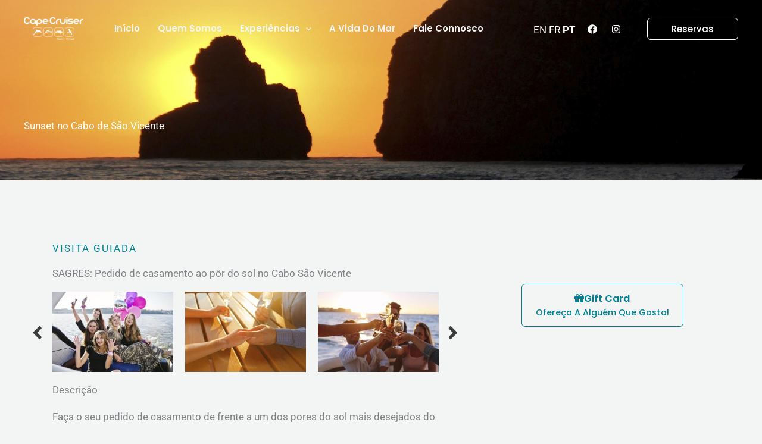

--- FILE ---
content_type: text/css
request_url: https://capecruiser.pt/wp-content/uploads/elementor/css/post-1655.css?ver=1768895532
body_size: 741
content:
.elementor-1655 .elementor-element.elementor-element-nk0a62q > .elementor-container > .elementor-column > .elementor-widget-wrap{align-content:flex-start;align-items:flex-start;}.elementor-1655 .elementor-element.elementor-element-nk0a62q{transition:background 0.3s, border 0.3s, border-radius 0.3s, box-shadow 0.3s;padding:100px 0px 100px 0px;}.elementor-1655 .elementor-element.elementor-element-nk0a62q > .elementor-background-overlay{transition:background 0.3s, border-radius 0.3s, opacity 0.3s;}.elementor-1655 .elementor-element.elementor-element-e7a915a .elementor-element-populated .elementor-heading-title{color:var( --e-global-color-astglobalcolor0 );}.elementor-1655 .elementor-element.elementor-element-e7a915a > .elementor-element-populated{color:var( --e-global-color-secondary );padding:0px 60px 0px 60px;}.elementor-1655 .elementor-element.elementor-element-8ddca28{text-align:start;}.elementor-1655 .elementor-element.elementor-element-234ca48{margin-top:40px;margin-bottom:0px;}.elementor-1655 .elementor-element.elementor-element-651cf27 > .elementor-element-populated{margin:0px 40px 0px 0px;--e-column-margin-right:40px;--e-column-margin-left:0px;}.elementor-1655 .elementor-element.elementor-element-b428f21 .elementor-heading-title{text-transform:none;}.elementor-1655 .elementor-element.elementor-element-64788b6{font-family:"Roboto", Sans-serif;font-weight:400;text-transform:none;}.elementor-1655 .elementor-element.elementor-element-4a3c054 > .elementor-element-populated{margin:0px 40px 0px 0px;--e-column-margin-right:40px;--e-column-margin-left:0px;}.elementor-1655 .elementor-element.elementor-element-4595eb4 .elementor-heading-title{text-transform:none;}.elementor-1655 .elementor-element.elementor-element-244b3a5{font-family:"Roboto", Sans-serif;font-weight:400;text-transform:none;}.elementor-1655 .elementor-element.elementor-element-0d816b6 > .elementor-element-populated{margin:0px 0px 0px 40px;--e-column-margin-right:0px;--e-column-margin-left:40px;}.elementor-1655 .elementor-element.elementor-element-09726e5 .elementor-heading-title{text-transform:none;}.elementor-1655 .elementor-element.elementor-element-4595b33{font-family:"Roboto", Sans-serif;font-weight:400;text-transform:none;}.elementor-1655 .elementor-element.elementor-element-4a953dd{margin-top:40px;margin-bottom:0px;}.elementor-1655 .elementor-element.elementor-element-b42d38f > .elementor-element-populated{margin:0px 40px 0px 0px;--e-column-margin-right:40px;--e-column-margin-left:0px;}.elementor-1655 .elementor-element.elementor-element-9cd87cc .elementor-heading-title{text-transform:none;}.elementor-1655 .elementor-element.elementor-element-c45373d{font-family:"Roboto", Sans-serif;font-weight:400;text-transform:none;}.elementor-1655 .elementor-element.elementor-element-223d868 > .elementor-element-populated{margin:0px 40px 0px 0px;--e-column-margin-right:40px;--e-column-margin-left:0px;}.elementor-1655 .elementor-element.elementor-element-aded38b .elementor-heading-title{text-transform:none;}.elementor-1655 .elementor-element.elementor-element-31bcb77{font-family:"Roboto", Sans-serif;font-weight:400;text-transform:none;}.elementor-1655 .elementor-element.elementor-element-641248f > .elementor-element-populated{margin:0px 0px 0px 40px;--e-column-margin-right:0px;--e-column-margin-left:40px;}.elementor-1655 .elementor-element.elementor-element-c73c7ac .elementor-heading-title{text-transform:none;}.elementor-1655 .elementor-element.elementor-element-69b9c99{font-family:"Roboto", Sans-serif;font-weight:400;text-transform:none;}.elementor-1655 .elementor-element.elementor-element-16ddbb1{margin-top:40px;margin-bottom:0px;}.elementor-1655 .elementor-element.elementor-element-3c1b654 > .elementor-element-populated{margin:0px 40px 0px 0px;--e-column-margin-right:40px;--e-column-margin-left:0px;}.elementor-1655 .elementor-element.elementor-element-299a2a4 .elementor-heading-title{text-transform:none;}.elementor-1655 .elementor-element.elementor-element-10a7aa0{font-family:"Roboto", Sans-serif;font-weight:400;text-transform:none;}.elementor-1655 .elementor-element.elementor-element-f6a5623 > .elementor-element-populated{margin:0px 40px 0px 0px;--e-column-margin-right:40px;--e-column-margin-left:0px;}.elementor-1655 .elementor-element.elementor-element-fc69cda .elementor-heading-title{text-transform:none;}.elementor-1655 .elementor-element.elementor-element-b4fbcb7{font-family:"Roboto", Sans-serif;font-weight:400;text-transform:none;}.elementor-1655 .elementor-element.elementor-element-6a49eb8 > .elementor-element-populated{margin:0px 0px 0px 40px;--e-column-margin-right:0px;--e-column-margin-left:40px;}.elementor-1655 .elementor-element.elementor-element-321a469 .elementor-heading-title{text-transform:none;}.elementor-1655 .elementor-element.elementor-element-dde56d0{font-family:"Roboto", Sans-serif;font-weight:400;text-transform:none;}@media(max-width:1024px) and (min-width:768px){.elementor-1655 .elementor-element.elementor-element-651cf27{width:100%;}.elementor-1655 .elementor-element.elementor-element-4a3c054{width:100%;}.elementor-1655 .elementor-element.elementor-element-0d816b6{width:100%;}.elementor-1655 .elementor-element.elementor-element-b42d38f{width:100%;}.elementor-1655 .elementor-element.elementor-element-223d868{width:100%;}.elementor-1655 .elementor-element.elementor-element-641248f{width:100%;}.elementor-1655 .elementor-element.elementor-element-3c1b654{width:100%;}.elementor-1655 .elementor-element.elementor-element-f6a5623{width:100%;}.elementor-1655 .elementor-element.elementor-element-6a49eb8{width:100%;}}@media(max-width:1024px){.elementor-1655 .elementor-element.elementor-element-nk0a62q{padding:50px 0px 50px 0px;}.elementor-1655 .elementor-element.elementor-element-e7a915a > .elementor-element-populated{padding:0px 50px 0px 50px;}.elementor-1655 .elementor-element.elementor-element-651cf27 > .elementor-widget-wrap > .elementor-widget:not(.elementor-widget__width-auto):not(.elementor-widget__width-initial):not(:last-child):not(.elementor-absolute){margin-block-end:10px;}.elementor-1655 .elementor-element.elementor-element-651cf27 > .elementor-element-populated{margin:0px 0px 0px 0px;--e-column-margin-right:0px;--e-column-margin-left:0px;}.elementor-1655 .elementor-element.elementor-element-4a3c054 > .elementor-widget-wrap > .elementor-widget:not(.elementor-widget__width-auto):not(.elementor-widget__width-initial):not(:last-child):not(.elementor-absolute){margin-block-end:10px;}.elementor-1655 .elementor-element.elementor-element-4a3c054 > .elementor-element-populated{margin:0px 0px 0px 0px;--e-column-margin-right:0px;--e-column-margin-left:0px;}.elementor-1655 .elementor-element.elementor-element-0d816b6 > .elementor-widget-wrap > .elementor-widget:not(.elementor-widget__width-auto):not(.elementor-widget__width-initial):not(:last-child):not(.elementor-absolute){margin-block-end:10px;}.elementor-1655 .elementor-element.elementor-element-0d816b6 > .elementor-element-populated{margin:50px 0px 0px 0px;--e-column-margin-right:0px;--e-column-margin-left:0px;}.elementor-1655 .elementor-element.elementor-element-b42d38f > .elementor-widget-wrap > .elementor-widget:not(.elementor-widget__width-auto):not(.elementor-widget__width-initial):not(:last-child):not(.elementor-absolute){margin-block-end:10px;}.elementor-1655 .elementor-element.elementor-element-b42d38f > .elementor-element-populated{margin:0px 0px 0px 0px;--e-column-margin-right:0px;--e-column-margin-left:0px;}.elementor-1655 .elementor-element.elementor-element-223d868 > .elementor-widget-wrap > .elementor-widget:not(.elementor-widget__width-auto):not(.elementor-widget__width-initial):not(:last-child):not(.elementor-absolute){margin-block-end:10px;}.elementor-1655 .elementor-element.elementor-element-223d868 > .elementor-element-populated{margin:0px 0px 0px 0px;--e-column-margin-right:0px;--e-column-margin-left:0px;}.elementor-1655 .elementor-element.elementor-element-641248f > .elementor-widget-wrap > .elementor-widget:not(.elementor-widget__width-auto):not(.elementor-widget__width-initial):not(:last-child):not(.elementor-absolute){margin-block-end:10px;}.elementor-1655 .elementor-element.elementor-element-641248f > .elementor-element-populated{margin:50px 0px 0px 0px;--e-column-margin-right:0px;--e-column-margin-left:0px;}.elementor-1655 .elementor-element.elementor-element-3c1b654 > .elementor-widget-wrap > .elementor-widget:not(.elementor-widget__width-auto):not(.elementor-widget__width-initial):not(:last-child):not(.elementor-absolute){margin-block-end:10px;}.elementor-1655 .elementor-element.elementor-element-3c1b654 > .elementor-element-populated{margin:0px 0px 0px 0px;--e-column-margin-right:0px;--e-column-margin-left:0px;}.elementor-1655 .elementor-element.elementor-element-f6a5623 > .elementor-widget-wrap > .elementor-widget:not(.elementor-widget__width-auto):not(.elementor-widget__width-initial):not(:last-child):not(.elementor-absolute){margin-block-end:10px;}.elementor-1655 .elementor-element.elementor-element-f6a5623 > .elementor-element-populated{margin:0px 0px 0px 0px;--e-column-margin-right:0px;--e-column-margin-left:0px;}.elementor-1655 .elementor-element.elementor-element-6a49eb8 > .elementor-widget-wrap > .elementor-widget:not(.elementor-widget__width-auto):not(.elementor-widget__width-initial):not(:last-child):not(.elementor-absolute){margin-block-end:10px;}.elementor-1655 .elementor-element.elementor-element-6a49eb8 > .elementor-element-populated{margin:50px 0px 0px 0px;--e-column-margin-right:0px;--e-column-margin-left:0px;}}@media(max-width:767px){.elementor-1655 .elementor-element.elementor-element-nk0a62q{padding:0px 0px 0px 0px;}.elementor-1655 .elementor-element.elementor-element-e7a915a > .elementor-element-populated{padding:50px 30px 50px 30px;}}

--- FILE ---
content_type: text/css
request_url: https://capecruiser.pt/wp-content/themes/webfarus-child/style.css?ver=1.0.5
body_size: 357
content:
/**
Theme Name: Webfarus Theme
Author: Webfarus Marketing Digital
Author URI: https://webfarus.com
Description: Webfarus Theme é um tema totalmente personalizável e elegante, adequado para blogs, portfólios pessoais e sites de negócios. É bastante \"leve\" (menos de 50KB no front-end), oferencedo velocidade de carregamento inigualável. Webfarus Theme foi construído a pensar em SEO e vem com o código schema.org integrado para que os mecanismos de pesquisa gostem e indexem o seu site. 

Webfarus Theme é projetado, desenvolvido, mantido e suportado pela Webfarus Marketing Digital.
Version: 1.0.5
License: GNU General Public License v2 or later
License URI: http://www.gnu.org/licenses/gpl-2.0.html
Text Domain: webfarus-theme
Template: astra
*/

--- FILE ---
content_type: text/css
request_url: https://capecruiser.pt/wp-content/uploads/elementor/css/post-1573.css?ver=1768915335
body_size: 1206
content:
.elementor-1573 .elementor-element.elementor-element-bd1539d:not(.elementor-motion-effects-element-type-background), .elementor-1573 .elementor-element.elementor-element-bd1539d > .elementor-motion-effects-container > .elementor-motion-effects-layer{background-image:url("https://capecruiser.pt/wp-content/uploads/2023/06/sun-set-cabo-sao-vicente-capa.jpg");background-position:center center;background-repeat:no-repeat;background-size:cover;}.elementor-1573 .elementor-element.elementor-element-bd1539d > .elementor-background-overlay{background-color:#52505E;opacity:0.64;mix-blend-mode:multiply;transition:background 0.3s, border-radius 0.3s, opacity 0.3s;}.elementor-1573 .elementor-element.elementor-element-bd1539d{transition:background 0.3s, border 0.3s, border-radius 0.3s, box-shadow 0.3s;padding:200px 40px 80px 40px;}.elementor-1573 .elementor-element.elementor-element-96c5990 .elementor-heading-title{color:#FFFFFF;}.elementor-1573 .elementor-element.elementor-element-19bd2ce{padding:104px 40px 104px 40px;}.elementor-1573 .elementor-element.elementor-element-58e9ba9{margin-top:0px;margin-bottom:0px;}.elementor-bc-flex-widget .elementor-1573 .elementor-element.elementor-element-37ca2c3.elementor-column .elementor-widget-wrap{align-items:center;}.elementor-1573 .elementor-element.elementor-element-37ca2c3.elementor-column.elementor-element[data-element_type="column"] > .elementor-widget-wrap.elementor-element-populated{align-content:center;align-items:center;}.elementor-1573 .elementor-element.elementor-element-37ca2c3 > .elementor-element-populated{padding:0px 24px 0px 48px;}.elementor-1573 .elementor-element.elementor-element-c380a88 .elementor-heading-title{text-transform:uppercase;letter-spacing:2px;color:var( --e-global-color-astglobalcolor0 );}.elementor-1573 .elementor-element.elementor-element-63ba508 .uael-img-gallery-wrap .uael-grid-item{padding-right:calc( 20px/2 );padding-left:calc( 20px/2 );}.elementor-1573 .elementor-element.elementor-element-63ba508 .uael-img-gallery-wrap{margin-left:calc( -20px/2 );margin-right:calc( -20px/2 );}.elementor-1573 .elementor-element.elementor-element-63ba508 .uael-grid-img-thumbnail img{opacity:1;}.elementor-1573 .elementor-element.elementor-element-63ba508 .uael-grid-gallery-img:hover .uael-grid-img-thumbnail img{opacity:1;}.elementor-1573 .elementor-element.elementor-element-e10901d > .elementor-widget-container{margin:0px 0px 0px 0px;padding:0px 0px 0px 0px;}.elementor-1573 .elementor-element.elementor-element-7041e3a .elementor-icon-list-items:not(.elementor-inline-items) .elementor-icon-list-item:not(:last-child){padding-block-end:calc(8px/2);}.elementor-1573 .elementor-element.elementor-element-7041e3a .elementor-icon-list-items:not(.elementor-inline-items) .elementor-icon-list-item:not(:first-child){margin-block-start:calc(8px/2);}.elementor-1573 .elementor-element.elementor-element-7041e3a .elementor-icon-list-items.elementor-inline-items .elementor-icon-list-item{margin-inline:calc(8px/2);}.elementor-1573 .elementor-element.elementor-element-7041e3a .elementor-icon-list-items.elementor-inline-items{margin-inline:calc(-8px/2);}.elementor-1573 .elementor-element.elementor-element-7041e3a .elementor-icon-list-items.elementor-inline-items .elementor-icon-list-item:after{inset-inline-end:calc(-8px/2);}.elementor-1573 .elementor-element.elementor-element-7041e3a .elementor-icon-list-icon i{transition:color 0.3s;}.elementor-1573 .elementor-element.elementor-element-7041e3a .elementor-icon-list-icon svg{transition:fill 0.3s;}.elementor-1573 .elementor-element.elementor-element-7041e3a{--e-icon-list-icon-size:14px;--icon-vertical-offset:0px;width:var( --container-widget-width, 50% );max-width:50%;--container-widget-width:50%;--container-widget-flex-grow:0;}.elementor-1573 .elementor-element.elementor-element-7041e3a .elementor-icon-list-icon{padding-inline-end:10px;}.elementor-1573 .elementor-element.elementor-element-7041e3a .elementor-icon-list-text{transition:color 0.3s;}.elementor-1573 .elementor-element.elementor-element-46d6e16 .elementor-icon-list-items:not(.elementor-inline-items) .elementor-icon-list-item:not(:last-child){padding-block-end:calc(8px/2);}.elementor-1573 .elementor-element.elementor-element-46d6e16 .elementor-icon-list-items:not(.elementor-inline-items) .elementor-icon-list-item:not(:first-child){margin-block-start:calc(8px/2);}.elementor-1573 .elementor-element.elementor-element-46d6e16 .elementor-icon-list-items.elementor-inline-items .elementor-icon-list-item{margin-inline:calc(8px/2);}.elementor-1573 .elementor-element.elementor-element-46d6e16 .elementor-icon-list-items.elementor-inline-items{margin-inline:calc(-8px/2);}.elementor-1573 .elementor-element.elementor-element-46d6e16 .elementor-icon-list-items.elementor-inline-items .elementor-icon-list-item:after{inset-inline-end:calc(-8px/2);}.elementor-1573 .elementor-element.elementor-element-46d6e16 .elementor-icon-list-icon i{transition:color 0.3s;}.elementor-1573 .elementor-element.elementor-element-46d6e16 .elementor-icon-list-icon svg{transition:fill 0.3s;}.elementor-1573 .elementor-element.elementor-element-46d6e16{--e-icon-list-icon-size:14px;--icon-vertical-offset:0px;width:var( --container-widget-width, 50% );max-width:50%;--container-widget-width:50%;--container-widget-flex-grow:0;}.elementor-1573 .elementor-element.elementor-element-46d6e16 .elementor-icon-list-icon{padding-inline-end:10px;}.elementor-1573 .elementor-element.elementor-element-46d6e16 .elementor-icon-list-text{transition:color 0.3s;}.elementor-1573 .elementor-element.elementor-element-4cc1338 > .elementor-widget-container{margin:0px 0px 0px 0px;padding:35px 0px 0px 0px;}.elementor-1573 .elementor-element.elementor-element-bf282e5 .elementor-icon-list-items:not(.elementor-inline-items) .elementor-icon-list-item:not(:last-child){padding-block-end:calc(8px/2);}.elementor-1573 .elementor-element.elementor-element-bf282e5 .elementor-icon-list-items:not(.elementor-inline-items) .elementor-icon-list-item:not(:first-child){margin-block-start:calc(8px/2);}.elementor-1573 .elementor-element.elementor-element-bf282e5 .elementor-icon-list-items.elementor-inline-items .elementor-icon-list-item{margin-inline:calc(8px/2);}.elementor-1573 .elementor-element.elementor-element-bf282e5 .elementor-icon-list-items.elementor-inline-items{margin-inline:calc(-8px/2);}.elementor-1573 .elementor-element.elementor-element-bf282e5 .elementor-icon-list-items.elementor-inline-items .elementor-icon-list-item:after{inset-inline-end:calc(-8px/2);}.elementor-1573 .elementor-element.elementor-element-bf282e5 .elementor-icon-list-icon i{transition:color 0.3s;}.elementor-1573 .elementor-element.elementor-element-bf282e5 .elementor-icon-list-icon svg{transition:fill 0.3s;}.elementor-1573 .elementor-element.elementor-element-bf282e5{--e-icon-list-icon-size:14px;--icon-vertical-offset:0px;width:var( --container-widget-width, 33.33% );max-width:33.33%;--container-widget-width:33.33%;--container-widget-flex-grow:0;}.elementor-1573 .elementor-element.elementor-element-bf282e5 .elementor-icon-list-icon{padding-inline-end:10px;}.elementor-1573 .elementor-element.elementor-element-bf282e5 .elementor-icon-list-text{transition:color 0.3s;}.elementor-1573 .elementor-element.elementor-element-a1052a0 .elementor-icon-list-items:not(.elementor-inline-items) .elementor-icon-list-item:not(:last-child){padding-block-end:calc(8px/2);}.elementor-1573 .elementor-element.elementor-element-a1052a0 .elementor-icon-list-items:not(.elementor-inline-items) .elementor-icon-list-item:not(:first-child){margin-block-start:calc(8px/2);}.elementor-1573 .elementor-element.elementor-element-a1052a0 .elementor-icon-list-items.elementor-inline-items .elementor-icon-list-item{margin-inline:calc(8px/2);}.elementor-1573 .elementor-element.elementor-element-a1052a0 .elementor-icon-list-items.elementor-inline-items{margin-inline:calc(-8px/2);}.elementor-1573 .elementor-element.elementor-element-a1052a0 .elementor-icon-list-items.elementor-inline-items .elementor-icon-list-item:after{inset-inline-end:calc(-8px/2);}.elementor-1573 .elementor-element.elementor-element-a1052a0 .elementor-icon-list-icon i{transition:color 0.3s;}.elementor-1573 .elementor-element.elementor-element-a1052a0 .elementor-icon-list-icon svg{transition:fill 0.3s;}.elementor-1573 .elementor-element.elementor-element-a1052a0{--e-icon-list-icon-size:14px;--icon-vertical-offset:0px;width:var( --container-widget-width, 33.33% );max-width:33.33%;--container-widget-width:33.33%;--container-widget-flex-grow:0;}.elementor-1573 .elementor-element.elementor-element-a1052a0 .elementor-icon-list-icon{padding-inline-end:10px;}.elementor-1573 .elementor-element.elementor-element-a1052a0 .elementor-icon-list-text{transition:color 0.3s;}.elementor-1573 .elementor-element.elementor-element-250bc8f .elementor-icon-list-items:not(.elementor-inline-items) .elementor-icon-list-item:not(:last-child){padding-block-end:calc(8px/2);}.elementor-1573 .elementor-element.elementor-element-250bc8f .elementor-icon-list-items:not(.elementor-inline-items) .elementor-icon-list-item:not(:first-child){margin-block-start:calc(8px/2);}.elementor-1573 .elementor-element.elementor-element-250bc8f .elementor-icon-list-items.elementor-inline-items .elementor-icon-list-item{margin-inline:calc(8px/2);}.elementor-1573 .elementor-element.elementor-element-250bc8f .elementor-icon-list-items.elementor-inline-items{margin-inline:calc(-8px/2);}.elementor-1573 .elementor-element.elementor-element-250bc8f .elementor-icon-list-items.elementor-inline-items .elementor-icon-list-item:after{inset-inline-end:calc(-8px/2);}.elementor-1573 .elementor-element.elementor-element-250bc8f .elementor-icon-list-icon i{transition:color 0.3s;}.elementor-1573 .elementor-element.elementor-element-250bc8f .elementor-icon-list-icon svg{transition:fill 0.3s;}.elementor-1573 .elementor-element.elementor-element-250bc8f{--e-icon-list-icon-size:14px;--icon-vertical-offset:0px;width:var( --container-widget-width, 33.33% );max-width:33.33%;--container-widget-width:33.33%;--container-widget-flex-grow:0;}.elementor-1573 .elementor-element.elementor-element-250bc8f .elementor-icon-list-icon{padding-inline-end:10px;}.elementor-1573 .elementor-element.elementor-element-250bc8f .elementor-icon-list-text{transition:color 0.3s;}.elementor-1573 .elementor-element.elementor-element-f6c83d5 > .elementor-widget-container{margin:0px 0px 0px 0px;padding:35px 0px 0px 0px;}.elementor-1573 .elementor-element.elementor-element-75918b7 > .elementor-widget-container{padding:30px 0px 0px 0px;}.elementor-bc-flex-widget .elementor-1573 .elementor-element.elementor-element-8910e00.elementor-column .elementor-widget-wrap{align-items:flex-start;}.elementor-1573 .elementor-element.elementor-element-8910e00.elementor-column.elementor-element[data-element_type="column"] > .elementor-widget-wrap.elementor-element-populated{align-content:flex-start;align-items:flex-start;}.elementor-1573 .elementor-element.elementor-element-8910e00 > .elementor-element-populated{padding:0px 0px 0px 24px;}.elementor-1573 .elementor-element.elementor-element-6bfcf46 a.elementor-button:hover{color:var( --e-global-color-astglobalcolor5 );}.elementor-1573 .elementor-element.elementor-element-6bfcf46 > .elementor-widget-container{margin:50px 0px 0px 0px;}@media(min-width:768px){.elementor-1573 .elementor-element.elementor-element-37ca2c3{width:60%;}.elementor-1573 .elementor-element.elementor-element-8910e00{width:39.959%;}}@media(max-width:1024px){.elementor-1573 .elementor-element.elementor-element-bd1539d{padding:144px 40px 48px 40px;}.elementor-1573 .elementor-element.elementor-element-ad881e0 > .elementor-element-populated{padding:0px 48px 0px 0px;}.elementor-1573 .elementor-element.elementor-element-37ca2c3 > .elementor-element-populated{padding:0px 0px 0px 24px;}.elementor-1573 .elementor-element.elementor-element-7041e3a{width:100%;max-width:100%;}.elementor-1573 .elementor-element.elementor-element-46d6e16{width:100%;max-width:100%;}.elementor-1573 .elementor-element.elementor-element-bf282e5{width:100%;max-width:100%;}.elementor-1573 .elementor-element.elementor-element-a1052a0 > .elementor-widget-container{padding:8px 0px 0px 0px;}.elementor-1573 .elementor-element.elementor-element-a1052a0{width:100%;max-width:100%;}.elementor-1573 .elementor-element.elementor-element-250bc8f > .elementor-widget-container{padding:8px 0px 0px 0px;}.elementor-1573 .elementor-element.elementor-element-250bc8f{width:100%;max-width:100%;}.elementor-1573 .elementor-element.elementor-element-8910e00 > .elementor-element-populated{padding:0px 24px 0px 0px;}}@media(max-width:767px){.elementor-1573 .elementor-element.elementor-element-bd1539d{padding:124px 24px 48px 24px;}.elementor-1573 .elementor-element.elementor-element-ad881e0 > .elementor-element-populated{padding:0px 0px 0px 0px;}.elementor-1573 .elementor-element.elementor-element-96c5990{text-align:start;}.elementor-1573 .elementor-element.elementor-element-19bd2ce{padding:64px 24px 64px 24px;}.elementor-1573 .elementor-element.elementor-element-37ca2c3 > .elementor-element-populated{padding:0px 0px 0px 0px;}.elementor-1573 .elementor-element.elementor-element-46d6e16 .elementor-icon-list-items:not(.elementor-inline-items) .elementor-icon-list-item:not(:last-child){padding-block-end:calc(8px/2);}.elementor-1573 .elementor-element.elementor-element-46d6e16 .elementor-icon-list-items:not(.elementor-inline-items) .elementor-icon-list-item:not(:first-child){margin-block-start:calc(8px/2);}.elementor-1573 .elementor-element.elementor-element-46d6e16 .elementor-icon-list-items.elementor-inline-items .elementor-icon-list-item{margin-inline:calc(8px/2);}.elementor-1573 .elementor-element.elementor-element-46d6e16 .elementor-icon-list-items.elementor-inline-items{margin-inline:calc(-8px/2);}.elementor-1573 .elementor-element.elementor-element-46d6e16 .elementor-icon-list-items.elementor-inline-items .elementor-icon-list-item:after{inset-inline-end:calc(-8px/2);}.elementor-1573 .elementor-element.elementor-element-8910e00 > .elementor-element-populated{padding:0px 0px 24px 0px;}}